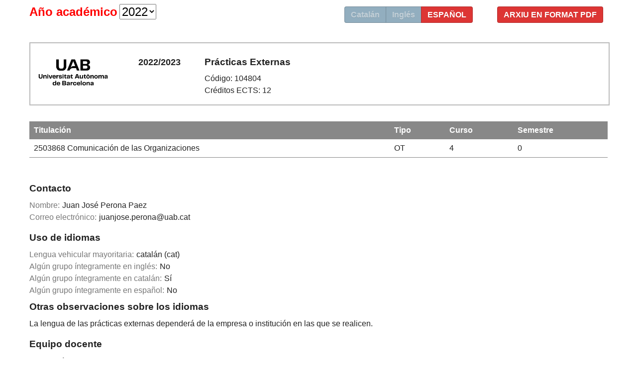

--- FILE ---
content_type: text/html;charset=ISO-8859-1
request_url: https://guies.uab.cat/guies_docents/public/portal/html/2022/assignatura/104804/es
body_size: 23317
content:













	
	
	
	

	
		
		
			
			
			
		
	





<html xmlns="http://www.w3.org/1999/xhtml" lang="es" xml:lang="es">
<head>
	<meta http-equiv="Content-Type" content="text/html; charset=iso-8859-1"/>
	<meta http-equiv="Pragma" content="no-cache"/>

	<title>AGD :: Aplicatiu de Guies Docents v2.1</title>

	<link  href="https://guies.uab.cat/guies_docents/css/guies_portal.css" type="text/css"  rel="stylesheet"/>
</head>
<body>
	<div class="wrap_guia">
		
				

			
				
					
				
				
			

			

			

			
				
					
					
				
			
		

		

		
			
			
			
			
				
					<div class="panell50">
						<ul class="radio">
							<li class="active"><a target="_blank" href="https://ddd.uab.cat/pub/procur/2022-23/g104804a2022-23iSPA.pdf">Arxiu en format PDF</a></li>
						</ul>
					</div>
				

				<div class="panell50">
					<ul class="radio">
						<li ><a href="https://guies.uab.cat/guies_docents/public/portal/html/2022/assignatura/104804/ca">Catalán</a></li>						
						<li ><a href="https://guies.uab.cat/guies_docents/public/portal/html/2022/assignatura/104804/en">Inglés</a></li>						
						<li class="active"><a href="https://guies.uab.cat/guies_docents/public/portal/html/2022/assignatura/104804/es">Español</a></li>						
					</ul>                                                                        
				</div>

				
					<div class="panell50">
						<span STYLE="font-size:18.0pt;color:red;"><strong>Año académico</strong></span>
						<select STYLE="font-size:18.0pt" name="selectAnyAcademic" onchange="if (this.value) window.location.href=this.value">
								
								<option value="https://guies.uab.cat/guies_docents/public/portal/html/2025/assignatura/104804/es" >2025</option>
								
								<option value="https://guies.uab.cat/guies_docents/public/portal/html/2024/assignatura/104804/es" >2024</option>
								
								<option value="https://guies.uab.cat/guies_docents/public/portal/html/2023/assignatura/104804/es" >2023</option>
								
								<option value="https://guies.uab.cat/guies_docents/public/portal/html/2022/assignatura/104804/es" selected>2022</option>
								
								<option value="https://guies.uab.cat/guies_docents/public/portal/html/2021/assignatura/104804/es" >2021</option>
							
						</select>
					</div>
				

				<div class="clear"></div>
				
				
				
				<div class="clear"></div>
			
				<br />

							
					<div class="guia">
						
						
						
						

						
											<div class="capcelera">
										
																		<div class="logoUAB"><img src="/css/imgs/logoUABGuia.png" alt="Logo UAB"/></div>
										
																		<div class="any_academic" >2022/2023</div>
										
																		<div class="assignaturaInfo">
										
																			<h2>
										
																				
										
																					
										
																					Prácticas Externas	
										
																					
										
																					
										
																			</h2>
										
																			<span class="codi_assignatura">Código: 104804</span>
										
																			<span class="credits">Créditos ECTS: 12</span>
										
																		</div>
										
																	</div>
										
																	<div class="relacions">
										
																		<table>
										
																			<thead>
										
																				<tr>
										
																					<th>Titulación</th>
										
																					<th>Tipo</th>
										
																					<th>Curso</th>
										
																					<th>Semestre</th>
										
																				</tr>
										
																			</thead>
										
																			<tbody>
										
																				
										
																					<tr>
										
																						<td><span class="codi">2503868</span> Comunicación de las Organizaciones</td>
										
																						<td>OT</td>
										
																						<td>4</td>
										
																						<td>0</td>
										
																					</tr>
										
											
										
																					
										
																				
										
																			</tbody>
										
																		</table>
										
																	</div>
										
																	
										
																	<div class="contacte">
										
																		<h2>Contacto</h2>
										
											
										
																		<dl>
										
																			<dt>Nombre:</dt><dd>Juan José Perona Paez</dd>
										
																			<dt>Correo electrónico:</dt><dd>juanjose.perona@uab.cat</dd>
										
																		</dl>
										
																	</div>
										
											
										
																	<div class="idiomes">
										
																		<h2>Uso de idiomas</h2>
										
											
										
																		<dl>
										
																			<dt>Lengua vehicular mayoritaria:</dt><dd>catalán (cat)</dd>
										
																			
										
																			
										
																				<dt>Algún grupo íntegramente en inglés:</dt><dd>No</dd>
										
																				<dt>Algún grupo íntegramente en catalán:</dt><dd>Sí</dd>
										
																				<dt>Algún grupo íntegramente en español:</dt><dd>No</dd>
										
																			
										
																		</dl>
										
																	</div>
										
																	
										
																	<div class="clear"></div>
										
											
										
																	
										
																		<div class="idioma">
										
																			<h2>Otras observaciones sobre los idiomas</h2>
										
																			
										
																			La lengua de las prácticas externas dependerá de la empresa o institución en las que se realicen.
										
																		</div>
										
																	<div class="equipdocent">
										
																				<h2>Equipo docente</h2>
										
											
										
																				<dl>
										
																					
										
																						<dt></dt><dd>Ana María Enrique Jimenez</dd>
										
																					
										
																				</dl>
										
																			</div>
										
											
										
																			<div class="clear"></div>
										
																		
										
											
										
																		
										
											
										
																		<div class="clear"></div>
										
																	<div class="prerequisits">
										
																		<h2>Prerequisitos</h2>
										
											
										
																		<p>Es necesario haber superado el 50% de los cr&eacute;ditos totales para obtener el t&iacute;tulo de Grado.</p>
										
											<p>Al inicio del curso, el Departamento responsable de esta asignatura informar&aacute; del profesorado que actuar&aacute; como tutor en la Facultad.</p>
										
																	</div>
										
																	<div class="objectius">
										
																		<h2>Objetivos y contextualización</h2>
										
											
										
																		<p>Favorecer que el alumnado complemente sus estudios te&ograve;rico-pr&aacute;cticos con un contacto directo con empresas e instituciones, desarrollando tareas estrechamente relacionadas con sus actividades comunicativas tanto internas como externas.</p>
										
											<p>&nbsp;</p>
										
																	</div>
										
																	<div class="competencies">
										
																			<h2>Competencias</h2>
										
											
										
																			
										
																				
										
																					<ul>
										
																						
										
																							<li>Actuar con responsabilidad ética y con respeto por los derechos y deberes fundamentales, la diversidad y los valores democráticos.</li>
										
																						
										
																							<li>Actuar en el ámbito de conocimiento propio evaluando las desigualdades por razón de sexo/género.</li>
										
																						
										
																							<li>Adaptar la comunicación generada por la propia organización al lenguaje de los medios de comunicación tradicionales y digitales.</li>
										
																						
										
																							<li>Concebir, planificar y ejecutar proyectos de comunicación sobre la organización en todo tipo de soportes para los públicos internos y externos de la misma.</li>
										
																						
										
																							<li>Demostrar capacidad de liderazgo, negociación y trabajo en equipo.</li>
										
																						
										
																							<li>Establecer objetivos de comunicación y diseñar y aplicar las estrategias más adecuadas para la comunicación de las organizaciones y sus trabajadores, clientes y usuarios y la sociedad en general.</li>
										
																						
										
																							<li>Gestionar el tiempo de forma adecuada y ser capaz de planificar tareas a corto, medio y largo plazos.</li>
										
																						
										
																							<li>Que los estudiantes hayan desarrollado aquellas habilidades de aprendizaje necesarias para emprender estudios posteriores con un alto grado de autonomía.</li>
										
																						
										
																							<li>Trabajar de acuerdo con la deontología profesional.</li>
										
																						
										
																							<li>Valorar los aspectos formales y estéticos de la información (escrita, gráficos, audiovisuales y digitales) y de las técnicas informáticas para la representación de información mediante sistemas infográficos y documentales en los medios propios de las organizaciones (web).</li>
										
																						
										
																					</ul>
										
																				
										
																				
										
																			
										
																		</div>
										
											
										
																		<div class="resultats">
										
																			<h2>Resultados de aprendizaje</h2>
										
											
										
																			<ol>
										
																				
										
																					<li>Adaptarse a los procesos de producción de la información y a las rutinas profesionales de la organización.</li>
										
																				
										
																					<li>Adaptarse a nuevas situaciones relacionadas con un entorno profesional nuevo.</li>
										
																				
										
																					<li>Aplicar la deontología profesional a la comunicación de la organización donde se realizan las prácticas.</li>
										
																				
										
																					<li>Aplicar la deontología profesional a su memoria de prácticas.</li>
										
																				
										
																					<li>Aplicar la deontología profesional a su trabajo de prácticas.</li>
										
																				
										
																					<li>Aplicar las habilidades de aprendizaje en un entorno profesional donde deberán demostrar su autonomía para la resolución de problemas.</li>
										
																				
										
																					<li>Comunicar haciendo un uso no sexista ni discriminatorio del lenguaje.</li>
										
																				
										
																					<li>Desarrollar habilidades que permitan la adaptación al entorno profesional en un contexto de cambio tecnológico y organizativo.</li>
										
																				
										
																					<li>Elaborar notas de prensa, dossiers y todo tipo documentos para ser enviados a los periodistas de los medios de comunicación.</li>
										
																				
										
																					<li>Elaborar todo tipo de mensajes y documentos para ser incluidos en los propios medios de la organización para sus públicos internos y externos.</li>
										
																				
										
																					<li>Generar ideas creativas en su entorno de desarrollo profesional.</li>
										
																				
										
																					<li>Preparar las acciones comunicativas para los públicos internos y externos de la organización donde se realizan las prácticas.</li>
										
																				
										
																					<li>Presentar la memoria de prácticas en el plazo previsto y con calidad manifiesta.</li>
										
																				
										
																					<li>Proponer proyectos y acciones que estén de acuerdo con los principios de responsabilidad ética y de respeto por los derechos y deberes fundamentales, la diversidad y los valores democráticos.</li>
										
																				
										
																					<li>Proponer proyectos y acciones que incorporen la perspectiva de género.</li>
										
																				
										
																					<li>Realizar actividades comunicativas a petición de la organización en la que se llevan a cabo las prácticas externas.</li>
										
																				
										
																					<li>Realizar las tareas encomendadas en la organización donde se desarrollan las prácticas, organizando el trabajo para cumplir con los plazos exigidos.</li>
										
																				
										
																					<li>Respetar a los compañeros de la organización donde hace las prácticas independientemente de su raza, ideología, género, etc.</li>
										
																				
										
																					<li>Trabajar de forma autónoma y, a partir del conocimiento adquirido, resolver problemas y tomar decisiones adecuadas al puesto de prácticas.</li>
										
																				
										
																			</ol>
										
																		</div>
										
																	<div class="continguts">
										
																		<h2>Contenido</h2>
										
											
										
																		<p>Pr&aacute;cticas en empresas e instituciones p&uacute;blicas y privadas.</p>
										
											<p>Para disponer de una informaci&oacute;n m&aacute;s detallada, se recomienda consultuar el apartado "Practicum" que aparece en la web de la Facultat (<a href="https://www.uab.cat/web/estudiar/graus/graus/practicum-1345703985170.html">practicum-1345703985170.html</a>)</p>
										
																	</div>
										
																	<div class="metodologia">
										
																			<h2>Metodología</h2>
										
											
										
																			<p>Trabajo en empresas e instituciones con convenio.</p>
										
											
										
																			<p>
										
																				<strong>Nota</strong>: se reservarán 15 minutos de una clase dentro del calendario establecido por el centro o por la titulación para que el alumnado rellene las encuestas de evaluación de la actuación del profesorado y de evaluación de la asignatura o módulo.
										
																			</p>
										
											
										
																		</div>
										
																	<div class="activitats_formatives">
										
																			<h2>Actividades</h2>
										
											
										
																			<table>
										
																				<thead>
										
																					<tr>
										
																						<th class="titol"    >Título</th>
										
																						<th class="hores"    >Horas</th>
										
																						<th class="credits"  >ECTS</th>
										
																						<th class="resultats">Resultados de aprendizaje</th>
										
																					</tr>
										
																				</thead>
										
																				<tbody>
										
																					
										
											
										
																					
										
																						
										
																							<tr>
										
																								
										
																									
										
																									
										
																									
										
																										<td class="tipus">Tipo: Supervisadas</td>
										
																										<td>&nbsp;</td>
										
																										<td>&nbsp;</td>
										
																										<td>&nbsp;</td>
										
																									
										
																									
										
																								
										
																							</tr>
										
																						
										
											
										
																						<tr>
										
																							<td class="titol">Prácticas en empresas e instituciones</td>
										
																							<td class="hores">
										
																								300
										
																								
										
																							</td>
										
																							<td class="credits">12</td>
										
																							<td class="resultats">
										
																								
										
											
										
																								2, 1, 3, 5, 4, 6, 7, 8, 9, 10, 16, 17, 11, 12, 13, 14, 15, 18, 19
										
																							</td>
										
																						</tr>
										
											
										
																						
										
																					
										
																				</tbody>
										
																			</table>
										
																		</div>
										
																	<div class="avaluacio">
										
																			<h2>Evaluación</h2>
										
											
										
																			<p>La evaluaci&oacute;n se realizar&aacute;, una vez acabada la estancia en la empresa o instituci&oacute;n, a partir de la memoria final que el alumno/a presente a su tutora o tutor acad&eacute;micos y del informe evaluador facilitado por la organizaci&oacute;n. Al principio o al final de la estancia en la empresa de comunicaci&oacute;n, ser&aacute; preciso que los alumnos/as hagan una tutor&iacute;a con el tutor/a responsable de esta asignatura.</p>
										
											<p>Como medida para mejorar el seguimiento docente puede pedirse una memoria mensual reducida, que tendr&aacute; tambi&eacute;n car&aacute;cter y finalidad evaluadora, as&iacute; como otros documentos complementarios, como alguna ficha breve sobre los datos,caracter&iacute;sticas y cincunstancias del puesto de pr&aacute;cticas.</p>
										
											<p>Para aprobar esta asignatura se requiere obtener una nota final igual o superior a 5.</p>
										
											<p>Para poder ser evaluado, el alumnado ha de utilizar los modelos de documento (memoria, documento de evaluaci&oacute;n de la empresa, etc.) que en cada curso acad&eacute;mico le indique y/o proporcione expresamente su tutor/a acad&eacute;mico del practicum. Y tambi&eacute;n deben seguir sus instrucciones espec&iacute;ficas.</p>
										
											<p>Como norma general, la memoria final y el documento de evaluaci&oacute;n firmado por la empresa de pr&aacute;cticas han de ser entregados al tutor/a acad&eacute;mico en un plazo m&aacute;ximo de 10 d&iacute;as naturales a contar desde el &uacute;ltimo d&iacute;a de pr&aacute;cticas.</p>
										
											<p>El alumnado que no realice al menos 2/3 de las horas fijadas en el convenio, o/y que no obtenga un documento de evaluaci&oacute;n de su tutor/ de la empresa de pr&aacute;cticas, ser&aacute; considerado como no evaluable.</p>
										
											<p>Esta asignatura, por su propia configuraci&oacute;n, no es recuperable.</p>
										
											<p>Para m&aacute;s informaci&oacute;n, se recomienda al alumnado que consulte la "Normativa Practicum" y el "Informe Final Pr&aacute;cticum", disponibles en la p&aacute;gina web de la Facultad.</p>
										
											<p>https://www.uab.cat/web/estudiar/graus/graus/practicum-1345703985170.html (<a href="https://www.uab.cat/web/estudiar/graus/graus/practicum-1345703985170.html">practicum-1345703985170.html</a>)&nbsp;</p>
										
											<p><strong>Revisi&oacute;n de notas:</strong></p>
										
											<p>La revisi&oacute;n de notas es un procedimiento autom&aacute;tico que comienza cuando la nota se hace p&uacute;blica (ya sea colgada en el tabl&oacute;n instalado junto al despacho del profesor/a responsable o mediante alg&uacute;n otro medio digital o anal&oacute;gico). Desde ese momento, el alumnado tiene una semana para solicitar, por e-mail, una tutor&iacute;a con el profesor/a responsable de esta asignatura para analizar la nota final. Pasada una semana desde la fecha de publicaci&oacute;n de una nota, ya no ser&aacute; admitida ninguna solicitud de revisi&oacute;n de nota.</p>
										
											<p>Esta gu&iacute;a es un marco general normativo para el pr&aacute;cticum, pero el alumnado ha de tener en cuenta que los tutores/as acad&eacute;micos pueden cambiar cada semestre y ser diferentes para los distintos grupos de matr&iacute;cula. La asignaci&oacute;n de los tutores/as para cada semestre y grupo de matr&iacute;cula depende de los Departamentos con docencia asignada, que son los responsables de hacer p&uacute;blicos los nombres de los tutores/as para conocimiento del alumnado. Por esta causa, al ser diverso y cambiante, el &ldquo;equipo docente&rdquo; no puede figurar en esta gu&iacute;a anual.</p>
										
																		</div>
										
																	<div class="activitats_avaluacio">
										
																			<h2>Actividades de evaluación</h2>
										
											
										
																			<table>
										
																				<thead>
										
																					<tr>
										
																						<th class="titol"    >Título</th>
										
																						<th class="pes"      >Peso</th>
										
																						<th class="hores"    >Horas</th>
										
																						<th class="credits"  >ECTS</th>
										
																						<th class="resultats">Resultados de aprendizaje</th>
										
																					</tr>
										
																				</thead>
										
																				<tbody>
										
																					
										
																						<tr>
										
																							<td class="titol">Memoria de prácticas</td>
										
																							<td class="pes">100</td>
										
																							<td class="hores">
										
																								0
										
																								
										
																							</td>
										
																							<td class="credits">0</td>
										
																							<td class="resultats">
										
																								
										
											
										
																								2, 1, 3, 5, 4, 6, 7, 8, 9, 10, 16, 17, 11, 12, 13, 14, 15, 18, 19
										
																							</td>
										
																						</tr>
										
																					
										
																				</tbody>
										
																			</table>
										
																		</div>
										
																	<div class="bibliografia">
										
																			<h2>Bibliografía</h2>
										
											
										
																			<p>Sin bibliograf&iacute;a.</p>
										
																		</div>
										
																	<div class="programari">
										
																			<h2>Software</h2>
										
											
										
																			<p>No hay programario espec&iacute;fico para esta asignatura.</p>
										
																		</div>
										
					</div>
				

			
		
	</div>
</body>
</html>